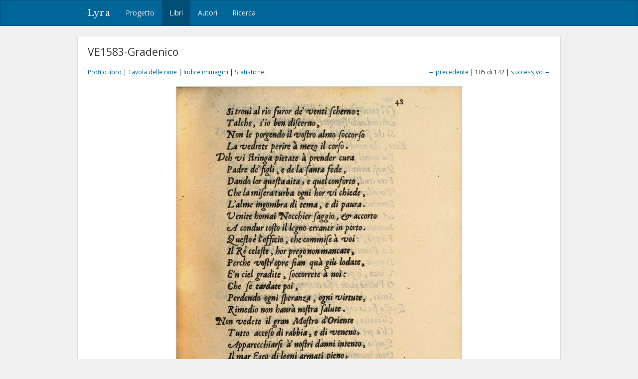

--- FILE ---
content_type: text/html; charset=utf-8
request_url: https://lyra.unil.ch/books/152/images/105
body_size: 3443
content:
<!DOCTYPE html>
<html lang="it">
<head><meta charset="utf-8">
<meta name="viewport" content="width=device-width, initial-scale=1">
<title>VE1583-Gradenico • Immagine 105 | Lyra </title>
<meta name="google-site-verification" content="E1_WNV9OVg-5EU2tqsmWPY5CiRWv9Bha67r7aLKC-yo" />
<link rel="shortcut icon" type="image/x-icon" href="/assets/favicon-77920a2c7883265f4958f76aa05b0ae589d61fef231d61c9d16f3e1ba6e394fc.ico" />
<link rel="apple-touch-icon" type="image/png" href="/assets/apple-touch-icon-e08d8fcc14ba767e8ffae0f106f01352a32c003b26ae686c53bc516b430bf4c9.png" />
<link rel="stylesheet" media="all" href="/assets/frontend-3444414285f07b7e2b529d4fa5c6a38d7e33563e28988716046114312119f78b.css" data-turbolinks-track="reload" />
<script src="/assets/frontend-1b5da590fc21a7c1c37598daeb31e1acfd21df5f5715dd81c8bdfc567f04f649.js" data-turbolinks-track="reload"></script>

<meta name="csrf-param" content="authenticity_token" />
<meta name="csrf-token" content="sMfJuAkRplCSB-fgLoNDWSUAZCirOL5ejF1qqXlt30_R5_NoWAuYHIPtLvGpSMlhXt5qiA1M10kIP-xRfRfmKQ" /></head>
<body>
  <header><nav class="navbar navbar-default">
  <div class="container">
    <div class="navbar-header">
      <button type="button" class="navbar-toggle" data-toggle="collapse" data-target=".navbar-collapse">
        <span class="sr-only">Toggle navigation</span>
        <span class="icon-bar"></span>
        <span class="icon-bar"></span>
        <span class="icon-bar"></span>
      </button>
      <a class="navbar-brand" href="/">Lyra</a>
    </div>
    <div class="collapse navbar-collapse">
      <ul class="nav navbar-nav">
        <li>
          <a href="/project">Progetto</a>
        </li>
        <li class="active">
          <a href="/books">Libri</a>
        </li>
        <li>
          <a href="/agents">Autori</a>
        </li>
        <li>
          <a href="/search">Ricerca</a>
        </li>
      </ul>
    </div>
  </div>
</nav>

</header>
  <div id="content" class="container">
    

    

<h1>VE1583-Gradenico</h1>

<div class="row small" style="margin-bottom: 20px;">
  <div class="col-md-6">
    <a href="/books/152">Profilo libro</a> |
    <a href="/books/152/items">Tavola delle rime</a> |
    <a href="/books/152/images">Indice immagini</a> |
    <a href="/books/152/statistics">Statistiche</a>
  </div>
  <div class="col-md-6 text-right">
      <a href="/books/152/images/104">&larr; precedente</a>
    | 105 di 142 |
      <a href="/books/152/images/106">successivo &rarr;</a>
  </div>
</div>

<div style="display: block; position: relative;">
  <img class="img-framed" src="/images/152/large/bsb10166013_00105.jpg?1545150392" />
</div>


<!--

  <p class="small" style="margin: 20px 0;">
    &copy; München, Bayerische Staatsbibliothek, 4 P.o.it. 176 <a title="Vedi immagini originali" href="https://mdz-nbn-resolving.de/urn:nbn:de:bvb:12-bsb10166013-5"><i class="fa fa-external-link"></i></a>
  </p>
-->


  </div>
  <div id="footer">
  <div class="container">
    <p>&copy; 2016-2026 UNIL | Université de Lausanne</p>
  </div>
</div>

<a id="back-to-top" href="#"><i class="fa fa-angle-up"></i></a>

  <!-- Google tag (gtag.js) -->
  <script async src="https://www.googletagmanager.com/gtag/js?id=G-5SCSJZN553"></script>
  <script>
    window.dataLayer = window.dataLayer || [];
    function gtag(){dataLayer.push(arguments);}
    gtag('js', new Date());

    gtag('config', 'G-5SCSJZN553');
  </script>

</body>
</html>

